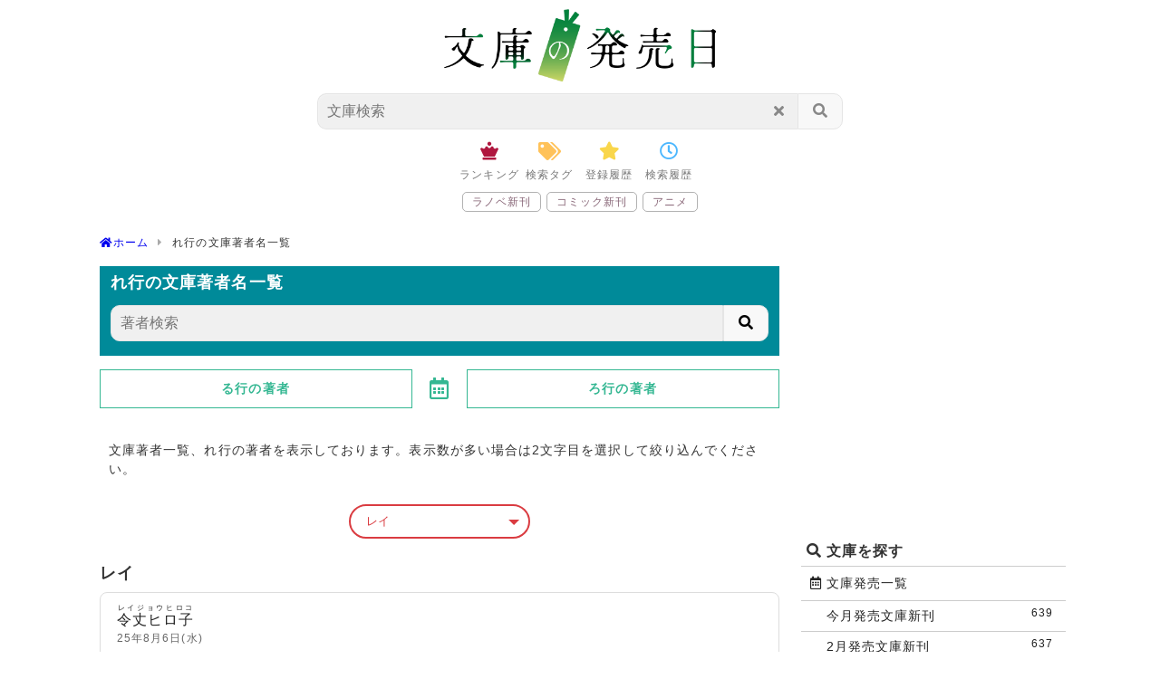

--- FILE ---
content_type: text/html;charset=UTF-8
request_url: https://bunko.sumikko.info/author-list/%E3%83%AC/
body_size: 7899
content:
<!doctype html>
<html lang="ja">
<head prefix="og: http://ogp.me/ns# fb: http://ogp.me/ns/fb# article: http://ogp.me/ns/article#">
	<meta charset="utf-8">
	<title>文庫著者名一覧｜れ行｜文庫の発売日</title>
	<meta name="viewport" content="width=device-width,initial-scale=1.0" />
	<meta name="format-detection" content="telephome=no" />
	<meta name="keywords" content="文庫発売一覧,文庫の発売日,新書の発売日,文芸書の発売日" />
	<meta name="description" content="れ行の著者名一覧 - 文庫の著者を50音から探す。著者数が多い場合は二文字目を選択して絞り込んでください。" />
	<meta property="og:title" content="文庫著者名一覧｜れ行｜文庫の発売日" />
	<meta property="og:type" content="website" />
	<meta property="og:description" content="れ行の著者名一覧 - 文庫の著者を50音から探す。著者数が多い場合は二文字目を選択して絞り込んでください。" />
	<meta property="og:url" content="https://bunko.sumikko.info/author-list/%E3%83%AC/" />
	<meta property="og:image" content="https://bunko.sumikko.info/web/img/ogp/bunko.png" />
	<meta property="og:locale" content="ja_JP" />
	<meta name="mobile-web-app-capable" content="yes">
	<meta name="apple-mobile-web-app-capable" content="yes">
	<meta property="og:site_name" content="文庫の発売日" />
	<meta http-equiv='x-dns-prefetch-control' content='on'>
	<link rel="preconnect dns-prefetch" href="https://www.doubleclickbygoogle.com/">
	<link rel="preconnect dns-prefetch" href="https://marketingplatform.google.com/about/tag-manager/">
	<link rel="preconnect dns-prefetch" href="https://developers.google.com/speed/libraries/">
	<link rel="preconnect dns-prefetch" href="https://www.google.com/analytics/analytics/">
	<link rel="preconnect dns-prefetch" href="https://use.fontawesome.com/">
	<link rel="preconnect dns-prefetch" href="https://fonts.google.com/">
	<link rel="canonical" href="https://bunko.sumikko.info/author-list/レ//" />
	<link rel="shortcut icon" type="image/x-icon" href="https://bunko.sumikko.info/web/img/favicon/bunko.ico" />
	<link rel="apple-touch-icon" sizes="180x180" href="https://bunko.sumikko.info/web/img/icon/bunko/apple-touch-icon.png">
	<link rel="alternate" type="application/rss+xml" href="https://bunko.sumikko.info/rss.xml" title="RSS">
	<link rel="stylesheet" href="https://bunko.sumikko.info/web/script/Style-min.css?s=164400000080887a">
	<link rel="stylesheet" href="https://use.fontawesome.com/releases/v5.15.2/css/all.css" integrity="sha384-vSIIfh2YWi9wW0r9iZe7RJPrKwp6bG+s9QZMoITbCckVJqGCCRhc+ccxNcdpHuYu" crossorigin="anonymous">
<!-- Global site tag (gtag.js) - Google Analytics -->
<script async src="https://www.googletagmanager.com/gtag/js?id=UA-45604692-4"></script>
<script>
  window.dataLayer = window.dataLayer || [];
  function gtag(){dataLayer.push(arguments);}
  gtag('js', new Date());

  gtag('config', 'UA-45604692-4');
</script>
	<script>
	<!--
		var home = "https://bunko.sumikko.info/"; var webCategory = "bunko";
	-->
	</script>
</head>
<body itemschope="itemscope" itemtype="http://schema.org/WebPage" id="body">
<header itemscope="itemscope" itemtype="http://schema.org/WPHeader" class="site-header" id="header"><div class="wrap"><div class="logo"><a href="https://bunko.sumikko.info/"><img src="https://bunko.sumikko.info/web/img/top-logo/bunko_logo.png?v=16" width="142" height="80" alt="文庫の発売日" /></a></div></div><!--//.wrap--><div id="search-window" class="search-window"><div class="window-head"><div class="wrap"><form action="https://bunko.sumikko.info/search/" name="searchform" method="get"><input id="keyword" class="input-key" type="search" name="k" value="" placeholder="文庫検索" /><button class="submit fas-fa-search" type="submit"></button><button class="reset fas-fa-times"></button></form></div><div class="searchClose js-searchClose"><i class="fas fa-arrow-left"></i></div></div><div class="window-content"><div class="wrap"><div class="search-icons"><a href="#" class="icons-tag-list" data-target="tag-list"><i class="fas fa-tags"></i><span>検索タグ</span></a><a href="#" class="icons-favorite-list" data-target="favorite-list"><i class="fas fa-star"></i><span>登録履歴</span></a><a href="#" class="icons-log-list" data-target="log-list"><i class="far fa-clock"></i><span>検索履歴</span></a><!--<a href="#" class="icons-search-config" data-target="search-config"><i class="fas fa-ellipsis-v"></i><span>設定</span></a>--></div><div class="search-logs"><ul class="log-list log-style js-auto-close"><li style="text-align: center;">読込中...</li></ul><ul class="favorite-list log-style js-auto-close"><li style="text-align: center;">読込中...</li></ul><ul class="tag-list js-auto-close"><li class="log-li-style2"><a class="js-Loading" href="https://bunko.sumikko.info/search/?k=%E6%9D%B1%E9%87%8E%E5%9C%AD%E5%90%BE">東野圭吾</a></li><li class="log-li-style2"><a class="js-Loading" href="https://bunko.sumikko.info/search/?k=%E4%B8%8A%E7%94%B0%E7%A7%80%E4%BA%BA">上田秀人</a></li><li class="log-li-style2"><a class="js-Loading" href="https://bunko.sumikko.info/search/?k=%E4%BB%8A%E9%87%8E%E6%95%8F">今野敏</a></li><li class="log-li-style2"><a class="js-Loading" href="https://bunko.sumikko.info/search/?k=%E5%AE%AE%E9%83%A8%E3%81%BF%E3%82%86%E3%81%8D">宮部みゆき</a></li><li class="log-li-style2"><a class="js-Loading" href="https://bunko.sumikko.info/search/?k=%E4%B8%AD%E5%B1%B1%E4%B8%83%E9%87%8C">中山七里</a></li></ul><ul class="search-config js-auto-close">準備中</ul></div></div><div class="searchClose-footer js-searchClose"><i class="fas fa-times"></i></div></div></div><!--//#search-window--><div class="search-bottom-icons"><a href="https://bunko.sumikko.info/best/" class="icons-best fas-fa-chess-queen" data-target="link"><span>ランキング</span></a><a href="#" class="icons-tag-list fas-fa-tags" data-target="tag-list"><span>検索タグ</span></a><a href="#" class="icons-favorite-list fas-fa-star" data-target="favorite-list"><span>登録履歴</span></a><a href="#" class="icons-log-list far-fa-clock" data-target="log-list"><span>検索履歴</span></a></div><ul id="search-link" class="width-list"><li><a href="https://novel.sumikko.info/" rel="nofollow">ラノベ新刊</a></li><li><a href="https://comic.sumikko.info/" rel="nofollow">コミック新刊</a></li><li><a href="https://anime.sumikko.info/" rel="nofollow">アニメ</a></li></ul></header><ul itemscope itemtype="http://schema.org/BreadcrumbList" class="breadcrumb" name="Breadcrumb"><li itemprop="itemListElement" itemscope itemtype="http://schema.org/ListItem"><a itemprop="item" href="https://bunko.sumikko.info/"><span itemprop="name"><i class="fas fa-home"></i>ホーム</span></a><meta itemprop="position" content="1"></li><li><span>れ行の文庫著者名一覧</span></li></ul><div id="content">
  <div id="main">
    <header class="content-header">
<h1 class="title-author" itemprop="headline">れ行の文庫著者名一覧</h1>
</header>
    <div class="author-search-window">
<form action="https://bunko.sumikko.info/search/" name="search" method="get" class="author-search">
<input type="search" name="k" value="" placeholder="著者検索" />
<button><span><i class="fas fa-search"></i></span></button>
<input type="hidden" name="s" value="a" />
</form>
</div>
			<ul class="pager pager-center-icon"><li><a href="https://bunko.sumikko.info/author-list/ル/" class="button button-outline">る行の著者</a></li><li><a href="./#menu-author" class="button button-outline"><i class="far fa-calendar-alt"></i></a></li><li><a href="https://bunko.sumikko.info/author-list/ロ/" class="button button-outline">ろ行の著者</a></li></ul>					<div class="page-info"><p>文庫著者一覧、れ行の著者を表示しております。表示数が多い場合は2文字目を選択して絞り込んでください。</p></div>
							<div class="select-link"><select class="select-page-links" required><option value="#%E3%83%AC%E3%82%A4">レイ</option><option value="#%E3%83%AC%E3%82%AA">レオ</option><option value="#%E3%83%AC%E3%82%AD">レキ</option><option value="#%E3%83%AC%E3%82%B8">レジ</option><option value="#%E3%83%AC%E3%82%B9">レス</option><option value="#%E3%83%AC%E3%83%83">レッ</option><option value="#%E3%83%AC%E3%83%99">レベ</option><option value="#%E3%83%AC%E3%83%B3">レン</option></select></div>				<h2 id="レイ" class="list_title content_link">レイ</h2><ul  class="list top-up-link"><li><a href="https://bunko.sumikko.info/author-list/item/%E4%BB%A4%E4%B8%88%E3%83%92%E3%83%AD%E5%AD%90/"><ruby><rb>令丈ヒロ子</rb><rp>（</rp><rt>レイジョウヒロコ</rt><rp>）</rp></ruby><div><span>25年8月6日(水)</span></div></a></li><li><a href="https://bunko.sumikko.info/author-list/item/%E5%86%B7%E6%B3%89%E5%BD%B0%E5%BD%A6/"><ruby><rb>冷泉彰彦</rb><rp>（</rp><rt>レイゼイアキヒコ</rt><rp>）</rp></ruby><div><span>21年2月10日(水)</span></div></a></li><li><a href="https://bunko.sumikko.info/author-list/item/%E3%83%AC%E3%82%A4%E3%83%81%E3%82%A7%E3%83%AB%E3%83%BB%E3%82%A6%E3%82%A7%E3%83%AB%E3%82%BA/"><ruby><rb>レイチェル・ウェルズ</rb><rp>（</rp><rt>レイチェルウェルズ</rt><rp>）</rp></ruby><div><span>25年11月25日(火)</span></div></a></li><li><a href="https://bunko.sumikko.info/author-list/item/%E3%83%AC%E3%82%A4%E3%83%81%E3%82%A7%E3%83%AB%E3%83%BB%E3%83%88%E3%83%BC%E3%83%9E%E3%82%B9/"><ruby><rb>レイチェル・トーマス</rb><rp>（</rp><rt>レイチェルトーマス</rt><rp>）</rp></ruby><div><span>20年5月13日(水)</span></div></a></li><li><a href="https://bunko.sumikko.info/author-list/item/%E3%83%AC%E3%82%A4%E3%83%81%E3%82%A7%E3%83%AB%E3%83%BB%E3%83%99%E3%82%A4%E3%83%AA%E3%83%BC/"><ruby><rb>レイチェル・ベイリー</rb><rp>（</rp><rt>レイチェルベイリー</rt><rp>）</rp></ruby><div><span>23年8月9日(水)</span></div></a></li><li><a href="https://bunko.sumikko.info/author-list/item/%E3%83%AC%E3%82%A4%E3%83%95%E3%83%BBGW%E3%83%BB%E3%83%9A%E3%83%BC%E3%82%B7%E3%83%A7%E3%83%B3/"><ruby><rb>レイフ・GW・ペーション</rb><rp>（</rp><rt>レイフジーダブリュペーション</rt><rp>）</rp></ruby><div><span>23年6月12日(月)</span></div></a></li><li><a href="https://bunko.sumikko.info/author-list/item/%E3%83%AC%E3%82%A4%E3%83%BB%E3%83%96%E3%83%A9%E3%83%83%E3%83%89%E3%83%99%E3%83%AA/"><ruby><rb>レイ・ブラッドベリ</rb><rp>（</rp><rt>レイブラッドベリ</rt><rp>）</rp></ruby><div><span>25年8月21日(木)</span></div></a></li><li><a href="https://bunko.sumikko.info/author-list/item/%E3%83%AC%E3%82%A4%E3%83%A2%E3%83%B3%E3%83%89%E3%83%BB%E3%83%81%E3%83%A3%E3%83%B3%E3%83%89%E3%83%A9%E3%83%BC/"><ruby><rb>レイモンド・チャンドラー</rb><rp>（</rp><rt>レイモンドチャンドラー</rt><rp>）</rp></ruby><div><span>24年4月30日(火)</span></div></a></li><li><a href="https://bunko.sumikko.info/author-list/item/%E3%83%AD%E3%83%90%E3%83%BC%E3%82%BF%E3%83%BB%E3%83%AC%E3%82%A4/"><ruby><rb>ロバータ・レイ</rb><rp>（</rp><rt>レイロバータ</rt><rp>）</rp></ruby><div><span>15年7月25日(土)</span></div></a></li></ul><div class="top-up"><a href="#top" class="button button-white button-border button-radius" style="padding-top:8px;"><i class="fas fa-arrow-up"></i></a></div><h2 id="レオ" class="list_title content_link">レオ</h2><ul  class="list top-up-link"><li><a href="https://bunko.sumikko.info/author-list/item/%E3%83%AC%E3%82%AA%E3%83%8A%E3%83%BC%E3%83%ABD/"><ruby><rb>レオナールD</rb><rp>（</rp><rt>レオナールディー</rt><rp>）</rp></ruby><div><span>25年8月21日(木)</span></div></a></li><li><a href="https://bunko.sumikko.info/author-list/item/%E3%83%AC%E3%82%AA%E3%83%BB%E3%83%96%E3%83%AB%E3%83%BC%E3%82%B9/"><ruby><rb>レオ・ブルース</rb><rp>（</rp><rt>レオブルース</rt><rp>）</rp></ruby><div><span>22年4月28日(木)</span></div></a></li><li><a href="https://bunko.sumikko.info/author-list/item/%E3%83%AC%E3%82%AA%E3%83%BB%E3%83%9A%E3%83%AB%E3%83%83%E3%83%84/"><ruby><rb>レオ・ペルッツ</rb><rp>（</rp><rt>レオペルッツ</rt><rp>）</rp></ruby><div><span>22年4月11日(月)</span></div></a></li></ul><div class="top-up"><a href="#top" class="button button-white button-border button-radius" style="padding-top:8px;"><i class="fas fa-arrow-up"></i></a></div><h2 id="レキ" class="list_title content_link">レキ</h2><ul  class="list top-up-link"><li><a href="https://bunko.sumikko.info/author-list/item/%E6%AD%B4%E5%B1%B1%E4%BA%AE/"><ruby><rb>歴山亮</rb><rp>（</rp><rt>レキザンリョウ</rt><rp>）</rp></ruby><div><span>23年9月4日(月)</span></div></a></li><li><a href="https://bunko.sumikko.info/author-list/item/%E6%AD%B4%E5%8F%B2%E8%A1%97%E9%81%93%E7%B7%A8%E9%9B%86%E9%83%A8/"><ruby><rb>歴史街道編集部</rb><rp>（</rp><rt>レキシカイドウヘンシュウブ</rt><rp>）</rp></ruby><div><span>25年9月9日(火)</span></div></a></li><li><a href="https://bunko.sumikko.info/author-list/item/%E6%AD%B4%E5%8F%B2%E3%81%AE%E8%AC%8E%E7%A0%94%E7%A9%B6%E4%BC%9A/"><ruby><rb>歴史の謎研究会</rb><rp>（</rp><rt>レキシノナゾケンキュウカイ</rt><rp>）</rp></ruby><div><span>25年5月13日(火)</span></div></a></li><li><a href="https://bunko.sumikko.info/author-list/item/%E6%AD%B4%E5%8F%B2%E3%81%AE%E8%AC%8E%E3%82%92%E6%8E%A2%E3%82%8B%E4%BC%9A/"><ruby><rb>歴史の謎を探る会</rb><rp>（</rp><rt>レキシノナゾヲサグルカイ</rt><rp>）</rp></ruby><div><span>25年9月17日(水)</span></div></a></li><li><a href="https://bunko.sumikko.info/author-list/item/%E6%AD%B4%E5%8F%B2%E3%83%9F%E3%82%B9%E3%83%86%E3%83%AA%E3%83%BC%E7%A0%94%E7%A9%B6%E4%BC%9A/"><ruby><rb>歴史ミステリー研究会</rb><rp>（</rp><rt>レキシミステリーケンキュウカイ</rt><rp>）</rp></ruby><div><span>23年1月20日(金)</span></div></a></li></ul><div class="top-up"><a href="#top" class="button button-white button-border button-radius" style="padding-top:8px;"><i class="fas fa-arrow-up"></i></a></div><h2 id="レジ" class="list_title content_link">レジ</h2><ul  class="list top-up-link"><li><a href="https://bunko.sumikko.info/author-list/item/%E3%83%AC%E3%82%B8%E3%83%BC/"><ruby><rb>レジー</rb><rp>（</rp><rt>レジー</rt><rp>）</rp></ruby><div><span>25年5月16日(金)</span></div></a></li><li><a href="https://bunko.sumikko.info/author-list/item/%E3%83%AC%E3%82%B8%E3%83%BC%E3%83%8A%E3%83%BB%E3%82%B9%E3%82%B3%E3%83%83%E3%83%88/"><ruby><rb>レジーナ・スコット</rb><rp>（</rp><rt>レジーナスコット</rt><rp>）</rp></ruby><div><span>25年1月10日(金)</span></div></a></li></ul><div class="top-up"><a href="#top" class="button button-white button-border button-radius" style="padding-top:8px;"><i class="fas fa-arrow-up"></i></a></div><h2 id="レス" class="list_title content_link">レス</h2><ul  class="list top-up-link"><li><a href="https://bunko.sumikko.info/author-list/item/resn/"><ruby><rb>resn</rb><rp>（</rp><rt>レスン</rt><rp>）</rp></ruby><div><span>24年8月2日(金)</span></div></a></li></ul><div class="top-up"><a href="#top" class="button button-white button-border button-radius" style="padding-top:8px;"><i class="fas fa-arrow-up"></i></a></div><h2 id="レッ" class="list_title content_link">レッ</h2><ul  class="list top-up-link"><li><a href="https://bunko.sumikko.info/author-list/item/%E3%83%AC%E3%83%83%E3%82%B7%E3%83%B3%E3%82%B0/"><ruby><rb>レッシング</rb><rp>（</rp><rt>レッシング</rt><rp>）</rp></ruby><div><span>25年4月17日(木)</span></div></a></li><li><a href="https://bunko.sumikko.info/author-list/item/%E3%83%AC%E3%83%83%E3%83%89%E3%83%BB%E3%82%AC%E3%83%AB%E3%83%8B%E3%82%A8/"><ruby><rb>レッド・ガルニエ</rb><rp>（</rp><rt>レッドガルニエ</rt><rp>）</rp></ruby><div><span>19年10月25日(金)</span></div></a></li></ul><div class="top-up"><a href="#top" class="button button-white button-border button-radius" style="padding-top:8px;"><i class="fas fa-arrow-up"></i></a></div><h2 id="レベ" class="list_title content_link">レベ</h2><ul  class="list top-up-link"><li><a href="https://bunko.sumikko.info/author-list/item/%E3%83%AC%E3%83%99%E3%83%83%E3%82%AB%E3%83%BB%E3%82%A6%E3%82%A4%E3%83%B3%E3%82%BF%E3%83%BC%E3%82%BA/"><ruby><rb>レベッカ・ウインターズ</rb><rp>（</rp><rt>レベッカウインターズ</rt><rp>）</rp></ruby><div><span class="green">26年2月27日(金)</span></div></a></li></ul><div class="top-up"><a href="#top" class="button button-white button-border button-radius" style="padding-top:8px;"><i class="fas fa-arrow-up"></i></a></div><h2 id="レン" class="list_title content_link">レン</h2><ul  class="list top-up-link"><li><a href="https://bunko.sumikko.info/author-list/item/%E8%93%AE%E8%8A%B1/"><ruby><rb>蓮花</rb><rp>（</rp><rt>レンカ</rt><rp>）</rp></ruby><div><span>24年7月25日(木)</span></div></a></li><li><a href="https://bunko.sumikko.info/author-list/item/%E9%8C%AC%E9%87%91%E7%8E%8B/"><ruby><rb>錬金王</rb><rp>（</rp><rt>レンキンオウ</rt><rp>）</rp></ruby><div><span>25年5月23日(金)</span></div></a></li><li><a href="https://bunko.sumikko.info/author-list/item/%E9%80%A3%E5%9F%8E%E4%B8%89%E7%B4%80%E5%BD%A6/"><ruby><rb>連城三紀彦</rb><rp>（</rp><rt>レンジョウミキヒコ</rt><rp>）</rp></ruby><div><span>22年12月21日(水)</span></div></a></li></ul><div class="top-up"><a href="#top" class="button button-white button-border button-radius" style="padding-top:8px;"><i class="fas fa-arrow-up"></i></a></div>					<div class="select-link"><select class="select-page-links" required><option value="#%E3%83%AC%E3%82%A4">レイ</option><option value="#%E3%83%AC%E3%82%AA">レオ</option><option value="#%E3%83%AC%E3%82%AD">レキ</option><option value="#%E3%83%AC%E3%82%B8">レジ</option><option value="#%E3%83%AC%E3%82%B9">レス</option><option value="#%E3%83%AC%E3%83%83">レッ</option><option value="#%E3%83%AC%E3%83%99">レベ</option><option value="#%E3%83%AC%E3%83%B3">レン</option></select></div>				<ul class="pager pager-center-icon"><li><a href="https://bunko.sumikko.info/author-list/ル/" class="button button-outline">る行の著者</a></li><li><a href="./#menu-author" class="button button-outline"><i class="far fa-calendar-alt"></i></a></li><li><a href="https://bunko.sumikko.info/author-list/ロ/" class="button button-outline">ろ行の著者</a></li></ul>	


<div id="list-footer-menue" class="bottom30 center">

<a href="https://bunko.sumikko.info/date-item/list/" class="button button-block button-outline-glay radius5 bottom5  left button-arrow"><i class="far fa-calendar-check"></i> 発売日から文庫を探す</a>


<a href="https://bunko.sumikko.info/best/" class="button button-block button-outline-glay radius5 bottom5 left button-arrow"><i class="fas fa-chess-queen"></i> 文庫・単行本小説ベストランキング</a>

<a href="https://bunko.sumikko.info/series/list50/" class="button button-block button-outline-glay radius5 bottom5 left button-arrow"><i class="fas fa-book"></i> レーベルから文庫を探す</a>

<a href="https://bunko.sumikko.info/han-list/" class="button button-block button-outline-glay radius5 bottom5 left button-arrow"><i class="far fa-building"></i> 出版社から文庫を探す</a>

<a href="#menu-author" class="button button-block button-outline-glay radius5 bottom5 left button-arrow"><i class="fas fa-user-edit"></i> 著者から文庫を探す</a>

<a href="https://bunko.sumikko.info/update/" class="button button-block button-outline-glay radius5 bottom5 left button-arrow"><i class="fas fa-redo-alt"></i> 発売予定・新規追加履歴</a>

</div>
    
<div class="wrap" style="margin-bottom:15px;">

<script async src="https://pagead2.googlesyndication.com/pagead/js/adsbygoogle.js?client=ca-pub-7742603378754928"
     crossorigin="anonymous"></script>
<ins class="adsbygoogle"
     style="display:block"
     data-ad-client="ca-pub-7742603378754928"
     data-ad-slot="7243273073"
     data-ad-format="auto"
     data-full-width-responsive="true"></ins>
<script>
     (adsbygoogle = window.adsbygoogle || []).push({});
</script>
</div>
		<div class="wrap">
	<div id="menu-tuki" class="content_link">
	<h2 class="title">文庫週間発売一覧</h2>
	</div>
	<ul class="listButton"><li><a href="https://bunko.sumikko.info/weekly-list/item/2026-02-01/">02月01日(日)週発売文庫<span class="badge">141</span></a></li><li><a href="https://bunko.sumikko.info/weekly-list/item/2026-02-08/">02月08日(日)週発売文庫<span class="badge">177</span></a></li><li><a href="https://bunko.sumikko.info/weekly-list/item/2026-02-15/">02月15日(日)週発売文庫<span class="badge">152</span></a></li></ul>	<div style="margin:-20px 0px 30px 0px;">
	<a class="button button-outline button-block" href="https://bunko.sumikko.info/weekly-list/">文庫を週発売で探す</a>
	</div>
	</div><!--wrap-->
		<div class="wrap">
	<div id="menu-tuki" class="content_link">
	<h2 class="title">文庫新刊月発売一覧</h2>
	</div>
	<ul class="listButton"><li><a href="https://bunko.sumikko.info/month-list/item/202601/">2026年01月文庫発売一覧<span class="badge">639</span></a></li><li><a href="https://bunko.sumikko.info/month-list/item/202602/">2026年02月文庫発売一覧<span class="badge">637</span></a></li><li><a href="https://bunko.sumikko.info/month-list/item/202603/">2026年03月文庫発売一覧<span class="badge">380</span></a></li><li><a href="https://bunko.sumikko.info/month-list/item/202604/">2026年04月文庫発売一覧<span class="badge">29</span></a></li></ul>	<div style="margin:-20px 0px 30px 0px;">
	<a class="button button-outline button-block" href="https://bunko.sumikko.info/month-list/">文庫 月発売一覧</a>
	</div>
	</div><!--wrap-->


					<div class="wrap">
			<div id="menu-label" class="content_link">
			<h2 class="title">レーベルから文庫新刊を探す</h2>
			</div>
		<div class="tab-list tab50"><ul ><li><div class="nolink"><i class="fas fa-star white"></i> おすすめ</div></li><li><a href="https://bunko.sumikko.info/series/list50/#%E3%81%82">あ行</a></li><li><a href="https://bunko.sumikko.info/series/list50/#%E3%81%8B">か行</a></li><li><a href="https://bunko.sumikko.info/series/list50/#%E3%81%95">さ行</a></li><li><a href="https://bunko.sumikko.info/series/list50/#%E3%81%9F">た行</a></li><li><a href="https://bunko.sumikko.info/series/list50/#%E3%81%AA">な行</a></li><li><a href="https://bunko.sumikko.info/series/list50/#%E3%81%AF">は行</a></li><li><a href="https://bunko.sumikko.info/series/list50/#%E3%81%BE">ま行</a></li><li><a href="https://bunko.sumikko.info/series/list50/#%E3%82%84">や行</a></li><li><a href="https://bunko.sumikko.info/series/list50/#%E3%82%89">ら行</a></li><li><a href="https://bunko.sumikko.info/series/list50/#%E3%82%8F">わ行</a></li></ul><ul ><li><a href="https://bunko.sumikko.info/series/item/%E8%A7%92%E5%B7%9D%E6%96%87%E5%BA%AB/">角川文庫<div><span class="green">26年2月25日(水)</span></div></a></li><li><a href="https://bunko.sumikko.info/series/item/%E8%AC%9B%E8%AB%87%E7%A4%BE%E6%96%87%E5%BA%AB/">講談社文庫<div><span class="green">26年2月13日(金)</span></div></a></li><li><a href="https://bunko.sumikko.info/series/item/%E6%96%87%E6%98%A5%E6%96%87%E5%BA%AB/">文春文庫<div><span class="green">26年2月4日(水)</span></div></a></li><li><a href="https://bunko.sumikko.info/series/item/%E6%96%B0%E6%BD%AE%E6%96%87%E5%BA%AB/">新潮文庫<div><span class="green">26年2月16日(月)</span></div></a></li><li><a href="https://bunko.sumikko.info/series/item/%E4%B8%AD%E5%85%AC%E6%96%87%E5%BA%AB/">中公文庫<div><span class="green">26年2月20日(金)</span></div></a></li><li><a href="https://bunko.sumikko.info/series/item/%E9%9B%86%E8%8B%B1%E7%A4%BE%E6%96%87%E5%BA%AB%28%E6%97%A5%E6%9C%AC%29/">集英社文庫(日本)<div><span class="green">26年2月20日(金)</span></div></a></li><li><a href="https://bunko.sumikko.info/series/item/%E5%B0%8F%E5%AD%A6%E9%A4%A8%E6%96%87%E5%BA%AB/">小学館文庫<div><span class="green">26年2月6日(金)</span></div></a></li><li><a href="https://bunko.sumikko.info/series/item/%E5%BE%B3%E9%96%93%E6%96%87%E5%BA%AB/">徳間文庫<div><span class="green">26年2月10日(火)</span></div></a></li><li><a href="https://bunko.sumikko.info/series/item/%E5%AE%9D%E5%B3%B6%E7%A4%BE%E6%96%87%E5%BA%AB/">宝島社文庫<div><span class="green">26年2月4日(水)</span></div></a></li><li><a href="https://bunko.sumikko.info/series/item/%E5%B9%BB%E5%86%AC%E8%88%8E%E6%96%87%E5%BA%AB/">幻冬舎文庫<div><span class="green">26年2月5日(木)</span></div></a></li><li><a href="https://bunko.sumikko.info/series/item/%E3%82%B9%E3%82%BF%E3%83%BC%E3%83%84%E5%87%BA%E7%89%88%E6%96%87%E5%BA%AB/">スターツ出版文庫<div><span class="green">26年2月28日(土)</span></div></a></li><li><a href="https://bunko.sumikko.info/series/item/%E3%83%A1%E3%83%87%E3%82%A3%E3%82%A2%E3%83%AF%E3%83%BC%E3%82%AF%E3%82%B9%E6%96%87%E5%BA%AB/">メディアワークス文庫<div><span class="green">26年2月25日(水)</span></div></a></li></ul></div>		</div><!--wrap-->
						<div class="wrap">
			<div id="menu-han" class="content_link">
						<h2 class="title">出版社から文庫新刊を探す</h2>
						</div>
		<div class="tab-list tab50"><ul ><li><div class="nolink"><i class="fas fa-star white"></i> おすすめ</div></li><li><a href="https://bunko.sumikko.info/han-list/#%E3%81%82">あ行</a></li><li><a href="https://bunko.sumikko.info/han-list/#%E3%81%8B">か行</a></li><li><a href="https://bunko.sumikko.info/han-list/#%E3%81%95">さ行</a></li><li><a href="https://bunko.sumikko.info/han-list/#%E3%81%9F">た行</a></li><li><a href="https://bunko.sumikko.info/han-list/#%E3%81%AA">な行</a></li><li><a href="https://bunko.sumikko.info/han-list/#%E3%81%AF">は行</a></li><li><a href="https://bunko.sumikko.info/han-list/#%E3%81%BE">ま行</a></li><li><a href="https://bunko.sumikko.info/han-list/#%E3%82%89">ら行</a></li><li><a href="https://bunko.sumikko.info/han-list/#%E3%82%8F">わ行</a></li></ul><ul ><li><a href="https://bunko.sumikko.info/han-list/item/%E5%B2%A9%E6%B3%A2%E6%9B%B8%E5%BA%97/">岩波書店<div><span class="green">26年2月16日(月)</span></div></a></li><li><a href="https://bunko.sumikko.info/han-list/item/%E6%96%B0%E6%BD%AE%E7%A4%BE/">新潮社<div><span class="green">26年2月16日(月)</span></div></a></li><li><a href="https://bunko.sumikko.info/han-list/item/%E8%AC%9B%E8%AB%87%E7%A4%BE/">講談社<div><span class="green">26年2月2日(月)</span></div></a></li><li><a href="https://bunko.sumikko.info/han-list/item/KADOKAWA/">KADOKAWA<div><span class="green">26年2月2日(月)</span></div></a></li><li><a href="https://bunko.sumikko.info/han-list/item/%E6%96%87%E8%97%9D%E6%98%A5%E7%A7%8B/">文藝春秋<div><span class="green">26年2月4日(水)</span></div></a></li><li><a href="https://bunko.sumikko.info/han-list/item/%E9%9B%86%E8%8B%B1%E7%A4%BE/">集英社<div><span class="green">26年2月5日(木)</span></div></a></li><li><a href="https://bunko.sumikko.info/han-list/item/%E5%B0%8F%E5%AD%A6%E9%A4%A8/">小学館<div><span class="green">26年2月2日(月)</span></div></a></li><li><a href="https://bunko.sumikko.info/han-list/item/%E5%B9%BB%E5%86%AC%E8%88%8E/">幻冬舎<div><span class="green">26年2月2日(月)</span></div></a></li><li><a href="https://bunko.sumikko.info/han-list/item/%E5%AE%9D%E5%B3%B6%E7%A4%BE/">宝島社<div><span class="green">26年2月4日(水)</span></div></a></li><li><a href="https://bunko.sumikko.info/han-list/item/%E4%B8%AD%E5%A4%AE%E5%85%AC%E8%AB%96%E6%96%B0%E7%A4%BE/">中央公論新社<div><span class="green">26年2月9日(月)</span></div></a></li><li><a href="https://bunko.sumikko.info/han-list/item/%E7%AD%91%E6%91%A9%E6%9B%B8%E6%88%BF/">筑摩書房<div><span class="green">26年2月9日(月)</span></div></a></li><li><a href="https://bunko.sumikko.info/han-list/item/%E5%8F%8C%E8%91%89%E7%A4%BE/">双葉社<div><span class="green">26年2月10日(火)</span></div></a></li><li><a href="https://bunko.sumikko.info/han-list/item/%E8%A7%92%E5%B7%9D%E6%98%A5%E6%A8%B9%E4%BA%8B%E5%8B%99%E6%89%80/">角川春樹事務所<div><span class="green">26年2月13日(金)</span></div></a></li><li><a href="https://bunko.sumikko.info/han-list/item/%E3%82%B9%E3%82%BF%E3%83%BC%E3%83%84%E5%87%BA%E7%89%88/">スターツ出版<div><span class="green">26年2月10日(火)</span></div></a></li></ul></div>		</div><!--wrap-->
	

			<div class="wrap">
			<div id="menu-author" class="content_link">
			<h2 class="author-title">著者名から文庫を探す</h2>
			</div>
			<div class="menu-author">
			<form action="https://bunko.sumikko.info/search/" name="search" method="get" class="author-search">
			<input type="search" name="k" value="" placeholder="著者検索" />
			<button><span><i class="fas fa-search"></i></span></button>
			<input type="hidden" name="s" value="a" />
			</form>
				<ul  class="list-author50"><li><a href="https://bunko.sumikko.info/author-list/%E3%82%A2/">あ</a></li><li><a href="https://bunko.sumikko.info/author-list/%E3%82%A4/">い</a></li><li><a href="https://bunko.sumikko.info/author-list/%E3%82%A6/">う</a></li><li><a href="https://bunko.sumikko.info/author-list/%E3%82%A8/">え</a></li><li><a href="https://bunko.sumikko.info/author-list/%E3%82%AA/">お</a></li></ul><ul  class="list-author50"><li><a href="https://bunko.sumikko.info/author-list/%E3%82%AB/">か</a></li><li><a href="https://bunko.sumikko.info/author-list/%E3%82%AD/">き</a></li><li><a href="https://bunko.sumikko.info/author-list/%E3%82%AF/">く</a></li><li><a href="https://bunko.sumikko.info/author-list/%E3%82%B1/">け</a></li><li><a href="https://bunko.sumikko.info/author-list/%E3%82%B3/">こ</a></li></ul><ul  class="list-author50"><li><a href="https://bunko.sumikko.info/author-list/%E3%82%B5/">さ</a></li><li><a href="https://bunko.sumikko.info/author-list/%E3%82%B7/">し</a></li><li><a href="https://bunko.sumikko.info/author-list/%E3%82%B9/">す</a></li><li><a href="https://bunko.sumikko.info/author-list/%E3%82%BB/">せ</a></li><li><a href="https://bunko.sumikko.info/author-list/%E3%82%BD/">そ</a></li></ul><ul  class="list-author50"><li><a href="https://bunko.sumikko.info/author-list/%E3%82%BF/">た</a></li><li><a href="https://bunko.sumikko.info/author-list/%E3%83%81/">ち</a></li><li><a href="https://bunko.sumikko.info/author-list/%E3%83%84/">つ</a></li><li><a href="https://bunko.sumikko.info/author-list/%E3%83%86/">て</a></li><li><a href="https://bunko.sumikko.info/author-list/%E3%83%88/">と</a></li></ul><ul  class="list-author50"><li><a href="https://bunko.sumikko.info/author-list/%E3%83%8A/">な</a></li><li><a href="https://bunko.sumikko.info/author-list/%E3%83%8B/">に</a></li><li><a href="https://bunko.sumikko.info/author-list/%E3%83%8C/">ぬ</a></li><li><a href="https://bunko.sumikko.info/author-list/%E3%83%8D/">ね</a></li><li><a href="https://bunko.sumikko.info/author-list/%E3%83%8E/">の</a></li></ul><ul  class="list-author50"><li><a href="https://bunko.sumikko.info/author-list/%E3%83%8F/">は</a></li><li><a href="https://bunko.sumikko.info/author-list/%E3%83%92/">ひ</a></li><li><a href="https://bunko.sumikko.info/author-list/%E3%83%95/">ふ</a></li><li><a href="https://bunko.sumikko.info/author-list/%E3%83%98/">へ</a></li><li><a href="https://bunko.sumikko.info/author-list/%E3%83%9B/">ほ</a></li></ul><ul  class="list-author50"><li><a href="https://bunko.sumikko.info/author-list/%E3%83%9E/">ま</a></li><li><a href="https://bunko.sumikko.info/author-list/%E3%83%9F/">み</a></li><li><a href="https://bunko.sumikko.info/author-list/%E3%83%A0/">む</a></li><li><a href="https://bunko.sumikko.info/author-list/%E3%83%A1/">め</a></li><li><a href="https://bunko.sumikko.info/author-list/%E3%83%A2/">も</a></li></ul><ul  class="list-author50"><li><a href="https://bunko.sumikko.info/author-list/%E3%83%A4/">や</a></li><li><div class="nolink">・</div></li><li><a href="https://bunko.sumikko.info/author-list/%E3%83%A6/">ゆ</a></li><li><div class="nolink">・</div></li><li><a href="https://bunko.sumikko.info/author-list/%E3%83%A8/">よ</a></li></ul><ul  class="list-author50"><li><a href="https://bunko.sumikko.info/author-list/%E3%83%A9/">ら</a></li><li><a href="https://bunko.sumikko.info/author-list/%E3%83%AA/">り</a></li><li><a href="https://bunko.sumikko.info/author-list/%E3%83%AB/">る</a></li><li><a href="https://bunko.sumikko.info/author-list/%E3%83%AC/">れ</a></li><li><a href="https://bunko.sumikko.info/author-list/%E3%83%AD/">ろ</a></li></ul><ul  class="list-author50"><li><a href="https://bunko.sumikko.info/author-list/%E3%83%AF/">わ</a></li><li><div class="nolink">・</div></li><li><div class="nolink">・</div></li><li><div class="nolink">・</div></li><li><div class="nolink">・</div></li></ul>			</div>
		</div><!--wrap-->
		  </div>
  <div id="sab">
		<div class="pc pc-side-top">
		
<ins class="adsbygoogle"
     style="display:inline-block;width:300px;height:280px"
     data-ad-client="ca-pub-7742603378754928"
     data-ad-slot="1260186176"></ins>
<script>
     (adsbygoogle = window.adsbygoogle || []).push({});
</script>
			</div>
	<nav id="menulist" class="menue-position-right" itemtype="https://schema.org/SiteNavigationElement"><div class="wrap"><h3 class="menu"><i class="fas fa-search"></i> 文庫を探す</h3><ul class="menue-ul"><li itemprop="url"><a href="https://bunko.sumikko.info/month-list/" itemprop="name"><i class="far fa-calendar-alt"></i> 文庫発売一覧</a></li><li itemprop="url"><a href="https://bunko.sumikko.info/month-list/item/" class="indent" itemprop="name">今月発売文庫新刊<span class="badge radius5">639</span></a></li><li itemprop="url"><a href="https://bunko.sumikko.info/month-list/item/202602/" class="indent" itemprop="name">2月発売文庫新刊<span class="badge radius5">637</span></a></li><li itemprop="url"><a href="https://bunko.sumikko.info/month-list/item/202603/" class="indent" itemprop="name">3月発売文庫新刊<span class="badge radius5">380</span></a></li><li itemprop="url"><a href="https://bunko.sumikko.info/month-list/item/202604/" class="indent" itemprop="name">4月発売文庫新刊<span class="badge radius5">29</span></a></li><li itemprop="url"><a href="https://bunko.sumikko.info/date-item/list/" itemprop="name"><i class="far fa-calendar-check"></i> 発売日から探す</a></li><li itemprop="url"><a href="https://bunko.sumikko.info/date-item/" class="indent" itemprop="name">本日発売文庫新刊</a></li><li itemprop="url"><a href="https://bunko.sumikko.info/weekly-list/" itemprop="name"><i class="far fa-calendar-minus"></i> 週間発売で探す</a></li><li itemprop="url"><a href="https://bunko.sumikko.info/weekly-list/item/" class="indent" itemprop="name">今週発売文庫新刊</a></li><li itemprop="url"><a href="https://bunko.sumikko.info/best/" itemprop="name"><i class="fas fa-chess-queen"></i> 文庫ランキング</a></li><li itemprop="url"><a href="https://bunko.sumikko.info/series/list50/" itemprop="name"><i class="fas fa-book"></i> レーベルから探す</a></li><li itemprop="url"><a href="https://bunko.sumikko.info/han-list/" itemprop="name"><i class="far fa-building"></i> 出版社から探す</a></li><li itemprop="url"><a href="#menu-author" itemprop="name"><i class="fas fa-user-edit"></i> 著者から探す</a></li><li itemprop="url"><a href="https://bunko.sumikko.info/update/" itemprop="name"><i class="fas fa-redo-alt"></i> 発売予定・新規追加履歴</a></li></ul><h3 class="menu"><i class="far fa-check-square"></i> 発売チェック</h3><ul class="menue-ul"><li itemprop="url"><a href="https://comic.sumikko.info/" class="indent" itemprop="name" rel="nofollow">コミック新刊チェック</a></li><li itemprop="url"><a href="https://novel.sumikko.info/" class="indent" itemprop="name" rel="nofollow">ライトノベル新刊チェック</a></li><li itemprop="url"><a href="https://bunko.sumikko.info/" class="indent" itemprop="name" rel="nofollow">文庫の発売日</a></li><li itemprop="url"><a href="https://anime.sumikko.info/" class="indent" itemprop="name" rel="nofollow">アニメの発売日</a></li></ul><h3 class="menu"><i class="far fa-building"></i> 運営・お知らせ</h3><ul class="menue-ul"><li itemprop="url"><a href="https://bunko.sumikko.info/info/" itemprop="name"><i class="fas fa-info-circle"></i> お知らせ・更新</a></li><li itemprop="url"><a href="https://bunko.sumikko.info/info/help/" itemprop="name"><i class="fas fa-question"></i> ヘルプ</a></li><li itemprop="url"><a href="https://bunko.sumikko.info/info/mail/" itemprop="name"><i class="far fa-envelope"></i> お問い合わせ</a></li><li itemprop="url"><a href="https://bunko.sumikko.info/info/privacy-policy/" itemprop="name"><i class="far fa-address-card"></i> プライバシー</a></li></ul><ul id="menue-Qicon"><li><a href="" class="menue-position"><i class="fas fa-arrows-alt-h"></i></a></li><li><a href="https://bunko.sumikko.info/"><i class="fas fa-home"></i></a></li><li><a href="#" class="search-open"><i class="fas fa-search"></i></a></li><li><a href="#" class="menulistClose"><i class="fas fa-times"></i></a></li></ul></div><!--//wrap--></nav><!--//menulist--><div id="menu-shadow"></div>			<div class="pc">
			<h3 class="side_title">QRコード</h3>
			<div id="QR">
			<img src="https://bunko.sumikko.info/web/img/QR/bunko.png" height="300" width="300" alt="文庫の発売日QRコード" />
			</div>
		</div>
		<style type="text/css">
		.stickyads{
			position: sticky;
			top: 60px;
		}
	</style>
	<div class="pc stickyads">
		
<ins class="adsbygoogle"
     style="display:block"
     data-ad-client="ca-pub-7742603378754928"
     data-ad-slot="4769417278"
     data-ad-format="vertical"
     data-full-width-responsive="false"></ins>
<script>
     (adsbygoogle = window.adsbygoogle || []).push({});
</script>
			</div>
  </div>
</div>
<div style="margin-bottom:10px;">

<script async src="https://pagead2.googlesyndication.com/pagead/js/adsbygoogle.js?client=ca-pub-7742603378754928"
     crossorigin="anonymous"></script>
<ins class="adsbygoogle"
     style="display:block"
     data-ad-client="ca-pub-7742603378754928"
     data-ad-slot="4665227103"
     data-ad-format="auto"
     data-full-width-responsive="true"></ins>
<script>
     (adsbygoogle = window.adsbygoogle || []).push({});
</script>
</div>
<div class="center">
	<!--home-->
		<!--mail-->
	<a class="share_btn2 shmail" href="https://bunko.sumikko.info/info/mail/">
	  <i class="far fa-envelope"></i>
	</a>
	<!--インフォ-->
	<a class="share_btn2 shinfo" href="https://bunko.sumikko.info/info/">
	  <i class="fas fa-info-circle"></i>
	</a>
	<!--rss-->
	<a class="share_btn2 shrss" href="https://bunko.sumikko.info/rss.xml">
	  <i class="fa fa-rss"></i>
	</a>
	<!--Twitter-->
		<a class="share_btn2 shTwitter" href="https://twitter.com/bunko_new" target="_blank">
	  <i class="fab fa-twitter"></i>
	</a>
		<!--up-->
	<a class="share_btn2 shtop" href="#header">
	  <i class="fas fa-chevron-circle-up"></i>
	</a>
	
</div>
<div class="footer-fixed"><ul><li><a href="https://bunko.sumikko.info/"><i class="fas fa-home"></i><span>ホーム</span></a></li><li><a href="#" class="menubutton"><i class="fas fa-bars"></i><span>メニュー</span></a></li><li><a href="#" class="js-search-open"><i class="fas fa-search"></i><span>検索</span></a></li><li><a href="#header"><i class="fas fa-chevron-up"></i><span>TOP</span></a></li></ul></div>
<div class="Loading"><div class="Loading-content">
<img src="https://bunko.sumikko.info/web/img/loading/loading_full.svg?v=1" width="80" height="80" alt="Loading..." />
<p><span data-text="L">L</span><span data-text="O">O</span><span data-text="A">A</span><span data-text="D">D</span><span data-text="I">I</span><span data-text="N">N</span><span data-text="G">G</span></p>
</div></div>
<footer role="contentinfo" itemscope="itemscope" itemtype="http://schema.org/WPFooter" class="">
<div class="footerLink">
<ul><!--
--><li><a href="https://bunko.sumikko.info/"><i class="fas fa-home"></i> ホーム</a></li><!--
--><li><a href="https://bunko.sumikko.info/info/privacy-policy/"><i class="far fa-address-card"></i> プライバシーポリシー</a></li><!--
--><li><a href="https://bunko.sumikko.info/info/"><i class="fas fa-info-circle"></i> お知らせ更新</a></li><!--
--><li><a href="https://bunko.sumikko.info/info/mail/"><i class="far fa-envelope"></i> お問い合わせ</a></li><!--
--><li><a href="https://bunko.sumikko.info/info/help/"><i class="fas fa-question"></i> ヘルプ</a></li><!--
--><li><a href="https://bunko.sumikko.info/info/unko/"><i class="far fa-building"></i> 運営</a></li><!--
-->
</ul>
</div>
<div class="footerLink2">
	<ul>
	<li itemprop="url"><a href="https://comic.sumikko.info/" class="indent" itemprop="name" rel="nofollow">コミック新刊チェック</a></li><li itemprop="url"><a href="https://novel.sumikko.info/" class="indent" itemprop="name" rel="nofollow">ライトノベル新刊チェック</a></li><li itemprop="url"><a href="https://bunko.sumikko.info/" class="indent" itemprop="name" rel="nofollow">文庫の発売日</a></li><li itemprop="url"><a href="https://anime.sumikko.info/" class="indent" itemprop="name" rel="nofollow">アニメの発売日</a></li>	</ul>
</div>
<div id="footer">
    <div class="wrap">
	    <div class="footer_description">
	    	携帯で持ち運べる文庫発売一覧、携帯電話・スマホで手軽に文庫・新書の発売日を確認出来るサイトです。
いつも買っている文庫・新書の新刊はここでチェック！	    </div>
	    <p class="copy">&copy; Copyright <span itemprop="copyrightYear">2014-2026</span> <span itemprop="name">文庫の発売日</span>. All rights reserved.</p>
    </div>
</div>
</footer>
<script src="https://ajax.googleapis.com/ajax/libs/jquery/2.2.4/jquery.min.js"></script>
	<script async src="https://pagead2.googlesyndication.com/pagead/js/adsbygoogle.js"></script>
<script src="https://bunko.sumikko.info/web/script/Script-min.js?s=164400000080887"></script>
<script type="text/javascript">
<!--
-->
</script>
</body>
</html>

--- FILE ---
content_type: text/html; charset=utf-8
request_url: https://www.google.com/recaptcha/api2/aframe
body_size: 268
content:
<!DOCTYPE HTML><html><head><meta http-equiv="content-type" content="text/html; charset=UTF-8"></head><body><script nonce="UWfXGgT8T18_22JEsfhwkg">/** Anti-fraud and anti-abuse applications only. See google.com/recaptcha */ try{var clients={'sodar':'https://pagead2.googlesyndication.com/pagead/sodar?'};window.addEventListener("message",function(a){try{if(a.source===window.parent){var b=JSON.parse(a.data);var c=clients[b['id']];if(c){var d=document.createElement('img');d.src=c+b['params']+'&rc='+(localStorage.getItem("rc::a")?sessionStorage.getItem("rc::b"):"");window.document.body.appendChild(d);sessionStorage.setItem("rc::e",parseInt(sessionStorage.getItem("rc::e")||0)+1);localStorage.setItem("rc::h",'1769833227479');}}}catch(b){}});window.parent.postMessage("_grecaptcha_ready", "*");}catch(b){}</script></body></html>